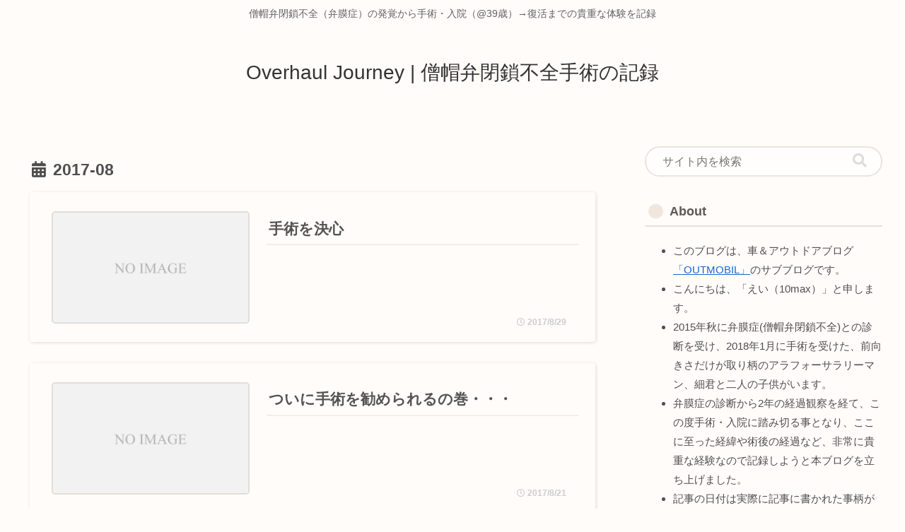

--- FILE ---
content_type: text/html; charset=UTF-8
request_url: https://overhaul.10max.net/wp-admin/admin-ajax.php
body_size: -43
content:
8038.49918f0bd60b7c5920394d098341711e

--- FILE ---
content_type: text/html; charset=utf-8
request_url: https://www.google.com/recaptcha/api2/aframe
body_size: 269
content:
<!DOCTYPE HTML><html><head><meta http-equiv="content-type" content="text/html; charset=UTF-8"></head><body><script nonce="Aksq2ejp40LqxRGuYzk9_w">/** Anti-fraud and anti-abuse applications only. See google.com/recaptcha */ try{var clients={'sodar':'https://pagead2.googlesyndication.com/pagead/sodar?'};window.addEventListener("message",function(a){try{if(a.source===window.parent){var b=JSON.parse(a.data);var c=clients[b['id']];if(c){var d=document.createElement('img');d.src=c+b['params']+'&rc='+(localStorage.getItem("rc::a")?sessionStorage.getItem("rc::b"):"");window.document.body.appendChild(d);sessionStorage.setItem("rc::e",parseInt(sessionStorage.getItem("rc::e")||0)+1);localStorage.setItem("rc::h",'1768713285676');}}}catch(b){}});window.parent.postMessage("_grecaptcha_ready", "*");}catch(b){}</script></body></html>